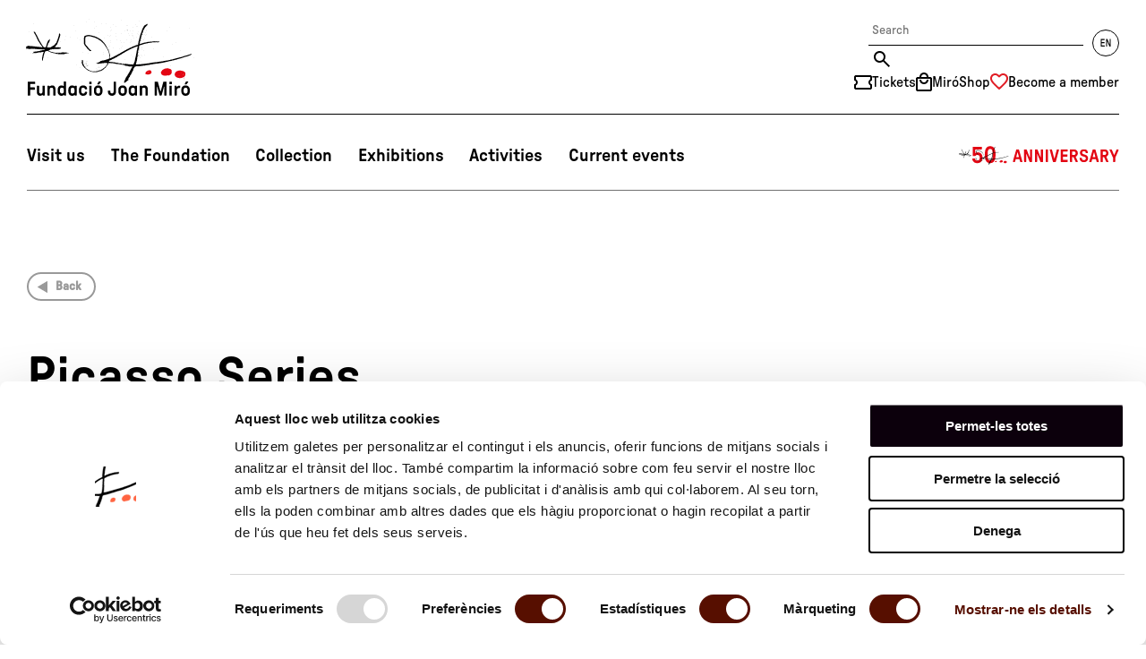

--- FILE ---
content_type: text/html; charset=UTF-8
request_url: https://www.fmirobcn.org/en/exhibitions/5803/picasso-series
body_size: 7213
content:
<!DOCTYPE html>
<!--[if IE 7]> <html class="no-js lt-ie9 lt-ie8" lang="en"> <![endif]-->
<!--[if IE 8]> <html class="no-js lt-ie9" lang="en" > <![endif]-->
<!--[if gt IE 8]><!--> <html class="no-js" lang="en" > <!--<![endif]-->

	<head>

    <meta charset="utf-8"/>

    <meta name="facebook-domain-verification" content="1g4t6z16jz1tf099l0hw3ip2rgvvz1" />

    <meta name="author" content="Fundació Joan Miró" />

    <meta content="width=device-width, initial-scale=1" name="viewport" />

            <title>Picasso Series | Exhibitions | Fundació Joan Miró</title>
    
    <meta property="og:title" content="Picasso Series | Exhibitions | Fundació Joan Miró" />
    <meta property="og:type" content="website" />
    <meta property="og:site_name" content="Fundació Joan Miró" />

    <meta name="twitter:card" content="summary_large_image">
    <meta name="twitter:title" content="Picasso Series | Exhibitions" />
    
    <!-- 1 Way To Avoid the Flash of Unstyled Content | Learning jQuery -->
    <script>
        // traiem la classe 'no-js'
        document.documentElement.className = document.documentElement.className.replace( /(?:^|\s)no-js(?!\S)/g , '' )
        // afegim la classe 'js'
        document.documentElement.className += ' js';
    </script>


        <link rel="canonical" href="https://www.fmirobcn.org/en/exhibitions/5803/picasso-series" />
        <meta property="og:url" content="https://www.fmirobcn.org/en/exhibitions/5803/picasso-series" />
    <meta name="description" content="Picasso Series is a selection of photographs by Joaquim Gomis taken in 1968 that document a walk around the streets of the Picasso’s Barcelona." />
    <meta property="og:description" content="Picasso Series is a selection of photographs by Joaquim Gomis taken in 1968 that document a walk around the streets of the Picasso’s Barcelona." />
    <meta name="twitter:description" content="Picasso Series is a selection of photographs by Joaquim Gomis taken in 1968 that document a walk around the streets of the Picasso’s Barcelona.">
            <meta property="og:image" content="https://www.fmirobcn.org/media/upload/cache/imagen1_169398786789_a1200630.jpg" />
        <meta name="twitter:image" content="https://www.fmirobcn.org/media/upload/cache/imagen1_169398786789_a1200630.jpg">
    

        <link rel="shortcut icon" href="/media/img/favicon.ico" type="image/x-icon" />
        <link rel="start" href="/" title="Fundació Joan Miró" />
                <link rel="stylesheet" href="/media/css/app_1761898753.css"/>
                    <link rel="alternate" hreflang="ca" href="https://www.fmirobcn.org/ca/exposicions/5803/serie-picasso">
        <link rel="alternate" hreflang="es" href="https://www.fmirobcn.org/es/exposiciones/5803/serie-picasso">
        <link rel="alternate" hreflang="en" href="https://www.fmirobcn.org/en/exhibitions/5803/picasso-series">
        <link rel="alternate" hreflang="fr" href="https://www.fmirobcn.org/fr/expositions/5803/serie-picasso">


    
<script type="application/ld+json">
{
  "@context": "http://schema.org",
  "@type": "WebSite",
  "name": "Fundació Joan Miró",
  "url": "https://www.fmirobcn.org"
}
</script>
<script type="application/ld+json">
{
  "@context": "http://schema.org",
  "@type": "Organization",
  "url": "https://www.fmirobcn.org",
  "name": "Fundació Joan Miró",
  "logo": "https://www.fmirobcn.org/media/img/320x320.jpg",
  "address": "Parc de Montjuïc"
  ,"contactPoint": [{
    "@type": "ContactPoint",
    "telephone": "+34 934 439 470",
    "contactType": "customer service"
  }]
 ,"sameAs": [
"https://twitter.com/fundaciomiro","https://www.facebook.com/FundacioJoanMiro" ]
}
</script>








        <script>/* <![CDATA[ */
            var urlBase = '';
        /* ]]> */</script>
                                <script defer="defer" src="/media/js/vendor/custom.modernizr_1747981057.js"></script>
                    
        <!--[if lt IE 9]>
        <script src="/media/js/vendor/respond.min_1747981057.js"></script>
        <![endif]-->



	<script data-cookieconsent="ignore">
    window.dataLayer = window.dataLayer || [];
    function gtag() {
        dataLayer.push(arguments);
    }
    gtag("consent", "default", {
        ad_personalization: "denied",
        ad_storage: "denied",
        ad_user_data: "denied",
        analytics_storage: "denied",
        functionality_storage: "denied",
        personalization_storage: "denied",
        security_storage: "granted",
        wait_for_update: 500,
    });
    gtag("set", "ads_data_redaction", true);
    gtag("set", "url_passthrough", false);
    gtag('config', 'AW-17238380463');
    gtag('config', 'DC-15404420');
</script>


<script>(function(w,d,s,l,i){w[l]=w[l]||[];w[l].push({'gtm.start':
  new Date().getTime(),event:'gtm.js'});var f=d.getElementsByTagName(s)[0],
  j=d.createElement(s),dl=l!='dataLayer'?'&l='+l:'';j.async=true;j.src=
  'https://www.googletagmanager.com/gtm.js?id='+i+dl;f.parentNode.insertBefore(j,f);
  })(window,document,'script','dataLayer','GTM-TSKS8R7');</script></head>
	<body class="interior isDesktop en">

<div class="wrapper single">

	<header class="main-header single">



		<!-- top-container-mobile -->
		<div class="top-container-mobile">
			<!-- header mobile -->
			<div class="top top-mobile show-for-medium-down">
				<div class="row pad">
					<div class="column">
						<div class="top-mobile__container">
							                            <div class="logo-mobile">
                                <a href="/en/">
                                    <img  src="/media/img/logo-fm-txt.svg" alt="Fundació Joan Miró. Barcelona" width="595" height="260"/>
                                </a>
                            </div>
                            							<a href="/en/" class="mobile-menu">
									<img src="/media/img/menu-mobil.svg" alt="Menu" width="36" height="24"/>
                                    <img src="/media/img/menu-mobil-tancar.svg" alt="Close menu" width="28" height="28"/>
							</a>
						</div>
					</div>
				</div>
			</div>

			<!-- /header mobile -->

			<!-- nav-main mobile -->
			<nav class="nav-main nav-main-mobile is-hidden show-for-small">
				<div>
					<div class="tools">
                        <div class="tools__container">
							<form action=">/en/search-engine/" class="search-form">
                                <fieldset>
                                    <legend class="is-hidden">Search</legend>
									<input name="keywords" type="search" placeholder="Search" title="Search"/>
									<input name="enviar"  type="submit" value="Search" title="Search"/>
                                </fieldset>
                            </form>
														<a href="/en/exhibitions/5803/picasso-series" class="lang right">
								<svg width="30" height="30" xmlns="http://www.w3.org/2000/svg"><g fill="none" fill-rule="evenodd"><g fill="#000" fill-rule="nonzero"><path d="M9.66 19h3.984a.24.24 0 0 0 .24-.24v-.66a.24.24 0 0 0-.24-.24h-2.952c-.072 0-.12-.048-.12-.12v-2.376c0-.072.048-.12.12-.12H13.5a.24.24 0 0 0 .24-.24v-.66a.24.24 0 0 0-.24-.24h-2.808c-.072 0-.12-.048-.12-.12V11.86c0-.072.048-.12.12-.12h2.928a.24.24 0 0 0 .24-.24v-.66a.24.24 0 0 0-.24-.24H9.66a.24.24 0 0 0-.24.24v7.92c0 .132.108.24.24.24zM15.708 19h.672a.24.24 0 0 0 .24-.24v-5.592c0-.108.144-.144.192-.024l2.28 5.652c.06.144.12.204.264.204h.972a.24.24 0 0 0 .24-.24v-7.92a.24.24 0 0 0-.24-.24h-.672a.24.24 0 0 0-.24.24v5.592c0 .108-.144.144-.192.024l-2.268-5.652c-.072-.144-.12-.204-.276-.204h-.972a.24.24 0 0 0-.24.24v7.92c0 .132.108.24.24.24z"/></g><circle stroke="#000" cx="15" cy="15" r="14.5"/></g></svg>
							</a>
							                        </div>
                    </div>
			<ul>
    <li class="visitans  has-submenu">
        <a class="visitans" data-id-page="0" href="/en/visit-us/">Visit us</a>
        <ul class="submenu is-hidden">
            <li>
                <a data-id-page="0" href="/en/visit-us/plan-your-visit/">Plan your visit</a>
            </li>
            <li>
                <a data-id-page="31" href="/en/visit-us/guided-tours/">Guided tours</a>
            </li>
            <li>
                <a data-id-page="0" href="/en/visit-us/private-visits-and-venue-hire/">Venue hire</a>
            </li>
        </ul>
    </li>
    <li class="fundacio  has-submenu">
        <a class="fundacio" data-id-page="0" href="/en/foundation/">The Foundation</a>
        <ul class="submenu is-hidden">
            <li>
                <a data-id-page="4" href="/en/foundation/joan-miro/">Joan Miró</a>
            </li>
            <li>
                <a data-id-page="23" href="/en/foundation/">The Fundació Joan Miró</a>
            </li>
            <li>
                <a data-id-page="24" href="/en/foundation/ledifici-de-sert/">Sert’s Building</a>
            </li>
            <li>
                <a data-id-page="32" href="/en/foundation/premi-joan-miro/prize">Joan Miró Prize</a>
            </li>
            <li>
                <a data-id-page="0" href="/en/foundation/triangle-miro/">Miró Triangle</a>
            </li>
            <li>
                <a data-id-page="15" href="/en/foundation/alliances-and-philanthropy/">Alliances &amp; Philanthropy</a>
            </li>
            <li>
                <a data-id-page="9" href="/en/foundation/serveis/">Foundation services</a>
            </li>
        </ul>
    </li>
    <li class="colleccio  has-submenu">
        <a class="colleccio" data-id-page="0" href="/en/colection/">Collection</a>
        <ul class="submenu is-hidden">
            <li>
                <a data-id-page="0" href="/en/colection/catalog-works">Catalogue</a>
            </li>
            <li>
                <a data-id-page="8" href="/en/colection/catalog-works/destacades">Major Works</a>
            </li>
            <li>
                <a data-id-page="0" href="/en/colection/joaquim-gomis-archive/">Joaquim Gomis Archive</a>
            </li>
            <li>
                <a data-id-page="0" href="/en/colection/arxiu/">Archive</a>
            </li>
            <li>
                <a data-id-page="0" href="/en/colection/biblioteca-jacques-dupin/">Library</a>
            </li>
        </ul>
    </li>
    <li class="expos active  has-submenu">
        <a class="expos" data-id-page="0" aria-current="page" href="/en/exhibitions">Exhibitions</a>
        <ul class="submenu is-hidden">
            <li>
                <a data-id-page="0" href="/en/joan-miro-collection/">Joan Miró Collection</a>
            </li>
            <li>
                <a data-id-page="0" href="/en/exhibitions/current/">Current exhibitions</a>
            </li>
            <li>
                <a data-id-page="0" href="/en/exhibitions/upcoming/">Upcoming exhibitions</a>
            </li>
            <li>
                <a data-id-page="0" href="/en/exhibitions/cat/2/espai-13/actual">Espai 13</a>
            </li>
            <li>
                <a data-id-page="0" href="/en/exhibitions/cat/3/photography-in-the-lobby/actual">Photography in the Foyer</a>
            </li>
            <li>
                <a data-id-page="0" href="/en/foundation/serveis/international-exhibitions/">International exhibitions</a>
            </li>
            <li class="active">
                <a data-id-page="0" aria-current="page" href="/en/exhibitions">All Exhibitions</a>
            </li>
        </ul>
    </li>
    <li class="activitats  has-submenu">
        <a class="activitats" data-id-page="0" href="/en/activities/">Activities</a>
        <ul class="submenu is-hidden">
            <li>
                <a data-id-page="20" href="/en/activities/centres-educatius/">School groups</a>
            </li>
            <li>
                <a data-id-page="0" href="/en/activities/families/">Families</a>
            </li>
            <li>
                <a data-id-page="0" href="/en/activities/adults-i-altres-grups/">General activities</a>
            </li>
            <li>
                <a data-id-page="0" href="/en/all-activities/">All activities</a>
            </li>
            <li>
                <a data-id-page="0" href="/en/activities/community-projects/">Community Projects</a>
            </li>
        </ul>
    </li>
    <li class="actualitat">
        <a class="actualitat" data-id-page="0" href="/en/current-events">Current events</a>
    </li>
</ul>                            <div class="text-center">
                    <a href="/en/50anniversary-fundaciomiro/">
                                                <img src="/media/img/menu-50-anniversary.svg" alt="50th anniversary" width="181" height="24">
                                            </a>
                </div>
            
                    <ul class="tools__list">
                        <li>
                            <a href="/en/visit-us/tickets/">
                                <img src="/media/img/ico-tickets.svg" alt="" width="20" height="16">
                                Tickets                            </a>
                        </li>
                        <li>
                            <a href="https://miroshop.fmirobcn.org/en/">
                                <img src="/media/img/ico-shop.svg" alt="" width="18" height="21">
                                MiróShop                            </a>
                        </li>
                        <li>
                            <a href="/ca/fundacio/aliances-i-filantropia/individual/">
                                <img src="/media/img/ico-membre.svg" alt="" width="20" height="16">
                                Become a member                            </a>
                        </li>
                    </ul>
				</div>
			</nav>
			<!-- /nav-main mobile -->
			<div class="show-for-medium-down">
				<div class="langs is-hidden">
					<div class="row pad">
						<div class="columns">
							<ul>
								<li ><a title="Versió en català" hreflang="ca" xml:lang="ca" lang="ca" href="/ca/exposicions/5803/serie-picasso"><span>Cat</span></a></li>
								<li ><a title="Versión en español" hreflang="es" xml:lang="es" lang="es" href="/es/exposiciones/5803/serie-picasso"><span>Es</span></a></li>
								<li class="active"><a title="English version" hreflang="en" xml:lang="en" lang="en" href="/en/exhibitions/5803/picasso-series"><span>En</span></a></li>
																								<li><a title="Français" hreflang="fr" xml:lang="fr" lang="fr" href="/fr/expositions/5803/serie-picasso"><span>Fr</span></a></li>
																																																<li><a class="booking-tickets" title="Japanese" hreflang="ja" xml:lang="ja" lang="ja" href="https://www.tiqets.com/widgets/product_list?currency=EUR&widget_index=2&product_id=975261,973973&partner=fmirobcn&language=ja&tq_campaign=tiquets&return_url=https://www.fmirobcn.org" id="mobile-lang-japanese"><span class="fs-1">日本語</span></a></li>
								<li><a class="booking-tickets" title="Dutch" hreflang="nl" xml:lang="nl" lang="nl" href="https://www.tiqets.com/widgets/product_list?currency=EUR&widget_index=2&product_id=975261,973973&partner=fmirobcn&language=nl&tq_campaign=tiquets&return_url=https://www.fmirobcn.org" id="mobile-lang-dutch"><span>Nl</span></a></li>
								<li><a class="booking-tickets" title="Portuguese" hreflang="pt" xml:lang="pt" lang="pt" href="https://www.tiqets.com/widgets/product_list?currency=EUR&widget_index=2&product_id=975261,973973&partner=fmirobcn&language=pt&tq_campaign=tiquets&return_url=https://www.fmirobcn.org" id="mobile-lang-portuguese"><span>Pt</span></a></li>
								<li><a class="booking-tickets" title="Korean" hreflang="pt" xml:lang="ko" lang="ko" href="https://www.tiqets.com/widgets/product_list?currency=EUR&widget_index=2&product_id=975261,973973&partner=fmirobcn&language=ko&tq_campaign=tiquets&return_url=https://www.fmirobcn.org" id="mobile-lang-korean"><span class="fs-2">한국어</span></a></li>


							</ul>
						</div>
					</div>
				</div>
			</div>

		</div>
		<!-- top-container-mobile -->

		<!-- top-container-desktop -->
		<div class="top-container-desktop">
			 <!-- header desktop -->
			 <div class="top top-desktop show-for-large-up">
				<div class="row pad">
					<div class="column">
                        <div class="top-desktop__container">
                                                    <div class="logo-desktop">
                                <a href="/en/" aria-label="Fundació Joan Miró. Inici">
                                    <img src="/media/img/logo-fm-part-1.svg" alt="" width="200" height="80" class="logo-desktop--1" />
                                    <img src="/media/img/logo-fm-part-2.svg" alt="" width="181" height="16" class="logo-desktop--2" />
                                </a>
                            </div>

                        
                            <div class="tools">
                                <div class="tools__container">
                                    <form action="/en/search-engine/" class="search-form">
                                        <fieldset>
                                            <legend class="is-hidden">Search</legend>
											<input name="keywords" type="search" placeholder="Search" title="Search"/>
											<input name="enviar"  type="submit" value="Search" title="Search"/>
                                        </fieldset>
                                    </form>
                                    									<a href="/en/exhibitions/5803/picasso-series" class="lang right">
										<svg width="30" height="30" xmlns="http://www.w3.org/2000/svg"><g fill="none" fill-rule="evenodd"><g fill="#000" fill-rule="nonzero"><path d="M9.66 19h3.984a.24.24 0 0 0 .24-.24v-.66a.24.24 0 0 0-.24-.24h-2.952c-.072 0-.12-.048-.12-.12v-2.376c0-.072.048-.12.12-.12H13.5a.24.24 0 0 0 .24-.24v-.66a.24.24 0 0 0-.24-.24h-2.808c-.072 0-.12-.048-.12-.12V11.86c0-.072.048-.12.12-.12h2.928a.24.24 0 0 0 .24-.24v-.66a.24.24 0 0 0-.24-.24H9.66a.24.24 0 0 0-.24.24v7.92c0 .132.108.24.24.24zM15.708 19h.672a.24.24 0 0 0 .24-.24v-5.592c0-.108.144-.144.192-.024l2.28 5.652c.06.144.12.204.264.204h.972a.24.24 0 0 0 .24-.24v-7.92a.24.24 0 0 0-.24-.24h-.672a.24.24 0 0 0-.24.24v5.592c0 .108-.144.144-.192.024l-2.268-5.652c-.072-.144-.12-.204-.276-.204h-.972a.24.24 0 0 0-.24.24v7.92c0 .132.108.24.24.24z"/></g><circle stroke="#000" cx="15" cy="15" r="14.5"/></g></svg>
									</a>
									                                </div>
                                <div class="tools__container">
                                    <ul class="tools__list">
                                        <li>
                                            <a href="/en/visit-us/tickets/" class="tooltip-container">
                                                <img src="/media/img/ico-tickets.svg" alt="" width="20" height="16">
                                                <span class="tooltip-text">Tickets</span>
                                            </a>
                                        </li>
                                        <li>
                                            <a href="https://miroshop.fmirobcn.org/en/" class="tooltip-container">
                                                <img src="/media/img/ico-shop.svg" alt="" width="18" height="21">
                                                <span class="tooltip-text">MiróShop</span>
                                            </a>
                                        </li>
                                        <li>
                                                                                        <a href="https://www.fmirobcn.org/en/foundation/alliances-and-philanthropy/individual/" class="tooltip-container">
                                                <img src="/media/img/ico-membre.svg" alt="" width="20" height="16">
                                                <span class="tooltip-text">Become a member</span>
                                            </a>
                                        </li>
                                    </ul>
                                </div>


                            </div>
                        </div>

					</div>
				</div>
			</div>
			<!-- /header desktop -->


			<!-- /header desktop -->
			<div id="navegacio">
				<!-- nav-main desktop -->
				<nav class="row nav-main nav-main-desktop show-for-large-up pad">
					<div class="basic-container">
						<ul class="inline-list">
    <li class="visitans  ">
        <a class="visitans" data-id-page="0" href="/en/visit-us/">Visit us</a>
    </li>
    <li class="fundacio  ">
        <a class="fundacio" data-id-page="0" href="/en/foundation/">The Foundation</a>
    </li>
    <li class="colleccio  ">
        <a class="colleccio" data-id-page="0" href="/en/colection/">Collection</a>
    </li>
    <li class="expos active  ">
        <a class="expos" data-id-page="0" aria-current="page" href="/en/exhibitions">Exhibitions</a>
    </li>
    <li class="activitats  ">
        <a class="activitats" data-id-page="0" href="/en/activities/">Activities</a>
    </li>
    <li class="actualitat">
        <a class="actualitat" data-id-page="0" href="/en/current-events">Current events</a>
    </li>
</ul>                                                <a class="aniversari50" href="/en/50anniversary-fundaciomiro/">
                                                        <img src="/media/img/menu-50-anniversary.svg" alt="50th anniversary" width="181" height="24">
                                                        </a>
                            					</div>
				</nav>
				<!-- /nav-main desktop -->

				<div class="show-for-large-up">
					<div class="langs is-hidden">
						<div class="row pad">
							<div class="columns">
								<ul>
									<li ><a title="Versió en català" hreflang="ca" xml:lang="ca" lang="ca" href="/ca/exposicions/5803/serie-picasso"><span>Cat</span></a></li>
									<li ><a title="Versión en español" hreflang="es" xml:lang="es" lang="es" href="/es/exposiciones/5803/serie-picasso"><span>Es</span></a></li>
									<li class="active"><a title="English version" hreflang="en" xml:lang="en" lang="en" href="/en/exhibitions/5803/picasso-series"><span>En</span></a></li>

																		<li><a title="Français" hreflang="fr" xml:lang="fr" lang="fr" href="/fr/expositions/5803/serie-picasso"><span>Fr</span></a></li>
																																													
									<li><a class="booking-tickets" title="Japanese" hreflang="ja" xml:lang="ja" lang="ja" href="https://www.tiqets.com/widgets/product_list?currency=EUR&widget_index=2&product_id=975261,973973&partner=fmirobcn&language=ja&tq_campaign=tiquets&return_url=https://www.fmirobcn.org" id="lang-japanese"><span class="fs-1">日本語</span></a></li>
									<li><a class="booking-tickets" title="Dutch" hreflang="nl" xml:lang="nl" lang="nl" href="https://www.tiqets.com/widgets/product_list?currency=EUR&widget_index=2&product_id=975261,973973&partner=fmirobcn&language=nl&tq_campaign=tiquets&return_url=https://www.fmirobcn.org" id="lang-dutch"><span>Nl</span></a></li>
									<li><a class="booking-tickets" title="Portuguese" hreflang="pt" xml:lang="pt" lang="pt" href="https://www.tiqets.com/widgets/product_list?currency=EUR&widget_index=2&product_id=975261,973973&partner=fmirobcn&language=pt&tq_campaign=tiquets&return_url=https://www.fmirobcn.org" id="lang-portuguese"><span>Pt</span></a></li>
									<li><a class="booking-tickets" title="Korean" hreflang="pt" xml:lang="ko" lang="ko" href="https://www.tiqets.com/widgets/product_list?currency=EUR&widget_index=2&product_id=975261,973973&partner=fmirobcn&language=ko&tq_campaign=tiquets&return_url=https://www.fmirobcn.org" id="lang-korean"><span class="fs-2">한국어</span></a></li>


								</ul>
							</div>
						</div>
					</div>
				</div>
				<!-- nav-sub desktop -->
				<nav class="nav-sub show-for-large-up">

					<!-- visita'ns -->
					<div class="visitans is-hidden">
						<div class="row pad">
							<div class="large-3 columns">
								<ul class="submenu">
    <li>
        <a data-id-page="0" href="/en/visit-us/plan-your-visit/">Plan your visit</a>
    </li>
    <li>
        <a data-id-page="31" href="/en/visit-us/guided-tours/">Guided tours</a>
    </li>
    <li>
        <a data-id-page="0" href="/en/visit-us/private-visits-and-venue-hire/">Venue hire</a>
    </li>
</ul>							</div>
							<div class="large-9 columns contingut-ajax">

							</div>
						</div>

					</div>
					<!-- /visita'ns -->

					<!-- fundacio -->
					<div class="fundacio is-hidden">
						<div class="row pad">
							<div class="large-3 columns">
								<ul class="submenu">
    <li>
        <a data-id-page="4" href="/en/foundation/joan-miro/">Joan Miró</a>
    </li>
    <li>
        <a data-id-page="23" href="/en/foundation/">The Fundació Joan Miró</a>
    </li>
    <li>
        <a data-id-page="24" href="/en/foundation/ledifici-de-sert/">Sert’s Building</a>
    </li>
    <li>
        <a data-id-page="32" href="/en/foundation/premi-joan-miro/prize">Joan Miró Prize</a>
    </li>
    <li>
        <a data-id-page="0" href="/en/foundation/triangle-miro/">Miró Triangle</a>
    </li>
    <li>
        <a data-id-page="15" href="/en/foundation/alliances-and-philanthropy/">Alliances &amp; Philanthropy</a>
    </li>
    <li>
        <a data-id-page="9" href="/en/foundation/serveis/">Foundation services</a>
    </li>
</ul>							</div>
							<div class="large-9 columns contingut-ajax">

							</div>
						</div>
					</div>
					<!-- /fundacio -->

					<!-- Joan Miró -->
					<div class="joanmiro is-hidden">
						<div class="row pad">
							<div class="large-3 columns">
								<ul class="submenu">
    <li>
        <a data-id-page="0" href="/en/joan-miro/works-by-joan-miro/">Miró at the Foundation</a>
    </li>
    <li>
        <a data-id-page="0" href="/en/joan-miro/works-in-barcelona-and-around-the-world/">Works in Barcelona and around the world</a>
    </li>
    <li>
        <a data-id-page="0" href="/en/joan-miro/barcelona-mirotour/">Barcelona MiróTour</a>
    </li>
</ul>							</div>
							<div class="large-9 columns contingut-ajax">

							</div>
						</div>
					</div>
					<!-- /Joan Miró -->

					<!-- col·lecció -->
					<div class="colleccio is-hidden">
						<div class="row pad">
							<div class="large-3 columns">
								<ul class="submenu">
    <li>
        <a data-id-page="0" href="/en/colection/catalog-works">Catalogue</a>
    </li>
    <li>
        <a data-id-page="8" href="/en/colection/catalog-works/destacades">Major Works</a>
    </li>
    <li>
        <a data-id-page="0" href="/en/colection/joaquim-gomis-archive/">Joaquim Gomis Archive</a>
    </li>
    <li>
        <a data-id-page="0" href="/en/colection/arxiu/">Archive</a>
    </li>
    <li>
        <a data-id-page="0" href="/en/colection/biblioteca-jacques-dupin/">Library</a>
    </li>
</ul>							</div>
							<div class="large-9 columns contingut-ajax">

							</div>
						</div>
					</div>
					<!-- /col·lecció -->

					<!-- expos -->
					<div class="expos is-hidden">
						<div class="row pad">
							<div class="large-3 columns">
								<ul class="submenu">
    <li>
        <a data-id-page="0" href="/en/joan-miro-collection/">Joan Miró Collection</a>
    </li>
    <li>
        <a data-id-page="0" href="/en/exhibitions/current/">Current exhibitions</a>
    </li>
    <li>
        <a data-id-page="0" href="/en/exhibitions/upcoming/">Upcoming exhibitions</a>
    </li>
    <li>
        <a data-id-page="0" href="/en/exhibitions/cat/2/espai-13/actual">Espai 13</a>
    </li>
    <li>
        <a data-id-page="0" href="/en/exhibitions/cat/3/photography-in-the-lobby/actual">Photography in the Foyer</a>
    </li>
    <li>
        <a data-id-page="0" href="/en/foundation/serveis/international-exhibitions/">International exhibitions</a>
    </li>
    <li class="active">
        <a data-id-page="0" aria-current="page" href="/en/exhibitions">All Exhibitions</a>
    </li>
</ul>							</div>
							<div class="large-9 columns contingut-ajax">

							</div>
						</div>
					</div>
					<!-- /expos -->

					<!-- activitats -->
					<div class="activitats is-hidden">
						<div class="row pad">
							<div class="large-3 columns">
								<ul class="submenu">
    <li>
        <a data-id-page="20" href="/en/activities/centres-educatius/">School groups</a>
    </li>
    <li>
        <a data-id-page="0" href="/en/activities/families/">Families</a>
    </li>
    <li>
        <a data-id-page="0" href="/en/activities/adults-i-altres-grups/">General activities</a>
    </li>
    <li>
        <a data-id-page="0" href="/en/all-activities/">All activities</a>
    </li>
    <li>
        <a data-id-page="0" href="/en/activities/community-projects/">Community Projects</a>
    </li>
</ul>							</div>
							<div class="large-9 columns contingut-ajax">

							</div>
						</div>
					</div>
					<!-- /activitats -->

				</nav>
				<!-- /nav-sub desktop -->
			</div>
						<div class="row pad">
				<div class="column">
					<nav class="nav-sub-sub show-for-large-up">
						<p class="current-section">Exhibitions</p>
					</nav>
				</div>
			</div>
			
		</div>
		<!-- /top-container-desktop -->

	</header>
	<!-- /header -->


	<main class="main exposicions" id="main">

		<div class="row pad " id="activitat-fitxa">

			<div class="large-12 columns width-back" id="main-content">

				<div class="nav-article rs_skip">
					<a href="/en/exhibitions" class="previous">Back</a>
				</div>

                
				<h1>Picasso Series</h1>
                
			</div>

			<div class="large-6 columns exposicio-fitxa separacio">
								<p class="tipus-espai"><a href="/en/exhibitions/cat/3/photography-in-the-foyer" class="categ">Photography in the Foyer</a></p>
				<dl class="obra-dades-list">
										
                                                                <dt>Artist</dt>
                        <dd>Joaquim Gomis</dd>
					
						<dt>Dates</dt>
						<dd><time datetime="2023-09-19">19/09/2023</time> — <time datetime="2024-02-04">04/02/2024</time></dd>
											<dt>Place</dt>
						<dd>Foyer of the Fundació Miró</dd>
										
											<dt>Curated by</dt>
						<dd>Martina Millà</dd>
															</dl>
				
				<p><em>Picasso Series</em> is a selection of photographs by Joaquim Gomis that takes as its starting point an album of the same title held in the Gomis Fonds in the Arxiu Nacional de Catalunya. The album contains photographs taken in 1968 that document a walk around the streets of Barcelona where Pablo Picasso lived, studied, worked and socialised between 1895 and 1904, the year he moved to Paris. It does not seem coincidental that Gomis&#39;s reportage dates from 1968, as this was a year of consolidation of the Museu Picasso on Carrer Montcada and it is entirely possible that Gomis was thinking about putting together a photobook about Picasso&#39;s Barcelona.</p>

<p>The Gomis Fonds also holds photographs from other years that show places in Barcelona that Picasso frequented. This is why this exhibition combines photographs from the <em>Picasso Series</em> with others from the 1940s. The bleakness reflected in these post-war images calls to mind the climate of defeat of the late nineteenth century and Picasso&#39;s Blue Period, as if the city had remained virtually unchanged since then.</p>

<p>The exhibition is presented in the foyer and restaurant of the Fundació Joan Miró, where photographs related to food and drink are on display.</p>

<p>Joaquim Gomis (1902-1991), a businessman, cultural activist and amateur photographer, was the first president of the Fundació Joan Miró.</p>
				
								
				

				


			</div>

			<div class="large-6 exposicio-fitxa-lateral columns">







					<figure class="rs_skip" >
						<a
							class="gallery-item"
							href="/media/upload/cache/imagen2_1693989966_900.jpg"
							title="Joaquim Gomis. Facade of a building in the Ciutat Vella district of Barcelona, 29 August 1968. Joaquim Gomis archive, deposited at the Catalan National Archive © Hereus de Joaquim Gomis, 2023. Fundació Joan Miró, Barcelona.
"
						>
							<img
								src="/media/upload/cache/imagen2_1693989966_550.jpg"
								alt=""
							/>
						</a>
					   <figcaption>Joaquim Gomis. Facade of a building in the Ciutat Vella district of Barcelona, 29 August 1968. Joaquim Gomis archive, deposited at the Catalan National Archive © Hereus de Joaquim Gomis, 2023. Fundació Joan Miró, Barcelona.
</figcaption>
					</figure>


								
				
												<h2>Follow this exhibition on social media</h2>
								<p><a href="https://twitter.com/search?f=tweets&q=%23PicassoGomis">#PicassoGomis</a></p>
				
				


												
			</div>
		</div>



		<div class="row pad rs_skip">

			
		</div>
	</main>
	<!-- /main -->

<!-- scrollup -->
<div class="large-12 columns text-center scroll-section">
	<a class="pujar scrollup hide-for-print" href="#"><img src="/media/img/scrolltop.svg" alt="Up" width="37" height="37"/></a>
</div>
<!-- /scrollup -->



	<footer class="main-footer">
		<div class="row">
            <div class="large-12 columns">
                <hr>
            </div>
        </div>
		<div class="main-footer__container">
            <div class="row">
                <div class="medium-6 large-3 columns">
                    <img loading="lazy" src="/media/img/logo-fm-txt.svg" alt="Fundació Joan Miró. Barcelona" width="595" height="260" class="logo"/>
                </div>
                <div class="medium-6 large-3 columns">
					<a href="/en_newsletter/" class="butlleti">
                        <p>Subscribe to the newsletter</p>
                        <p>We will keep you informed of our activities</p>
                        <img src="/media/img/ico-footer-newsletter-min.svg" loading="lazy" alt="" width="38" height="38">
                    </a>
				</div>
				<div class="medium-6 large-3 columns social">
					<p>Follow us</p>
					<ul>
												<li>
							<a href="https://instagram.com/fundaciomiro/">
								<img src="/media/img/ico-footer-instagram-min.svg" alt="Instagram" width="37" height="37" loading="lazy">
							</a>
						</li>
																		<li>
							<a href="https://www.facebook.com/FundacioJoanMiro">
								<img src="/media/img/ico-footer-facebook-min.svg" alt="Facebook" width="37" height="37" loading="lazy">
							</a>
						</li>
																		<li>
							<a href="https://twitter.com/fundaciomiro">
								<img src="/media/img/ico-footer-x-min.svg" alt="X" width="37" height="37" loading="lazy">
							</a>

						</li>
																		<li>
							<a href="https://www.tiktok.com/@fundaciomiro" >
								<img src="/media/img/ico-footer-tiktok-min.svg" alt="Tiktok" width="37" height="37" loading="lazy">
							</a>
						</li>
																		<li>
							<a href="https://www.youtube.com/user/FundacioJoanMiro">
								<img src="/media/img/ico-footer-youtube-min.svg" alt="YouTube" width="37" height="37" loading="lazy">
							</a>
						</li>
																		<li>
							<a href="https://www.linkedin.com/company/fundaci%C3%B3-joan-mir%C3%B3/">
								<img src="/media/img/ico-footer-linkedin-min.svg" alt="Linkedin" width="37" height="37" loading="lazy">
							</a>
						</li>
																		<li>
							<a href="https://open.spotify.com/user/fundaciomiro">
								<img src="/media/img/ico-footer-spotify-min.svg" alt="Spotify" width="37" height="37" loading="lazy">
							</a>
						</li>
																		<li>
							<a href="/en/bloomberg-connects/">
								<img src="/media/img/ico-footer-bloomberg-min.svg" alt="Bloomberg Connects" width="37" height="37" loading="lazy">
							</a>
						</li>
											</ul>

				</div>
				<div class="medium-6 large-3 columns legal">
                    <ul>
    <li>
        <a data-id-page="0" href="/en/contact/">Contact</a>
    </li>
    <li>
        <a data-id-page="0" href="/en/legal-notice/">Legal notice</a>
    </li>
    <li>
        <a data-id-page="0" href="/en/privacy-policy/">Privacy</a>
    </li>
    <li>
        <a data-id-page="0" href="/en/environment/">Environment</a>
    </li>
    <li>
        <a data-id-page="0" href="/en/transparencia/">Transparency Law</a>
    </li>
    <li>
        <a data-id-page="0" href="/en/foundation/press">Press office</a>
    </li>
    <li>
        <a data-id-page="0" href="https://www.fmirobcn.org/en/ethical-mailbox/">Ethical mailbox</a>
    </li>
</ul>                    <p class="copy">© Fundació Joan Miró Barcelona 2026</p>
                </div>
			</div>

		</div>


	</footer>
	<!-- /footer -->
</div>




    <script>var idioma = 'en';</script>
        <script defer="defer" src="/media/js/app.min_1747981056.js"></script>
    

    <div data-tiqets-widget="booking" data-trigger-selector="#lang-japanese" data-language="ja"></div>
    <div data-tiqets-widget="booking" data-trigger-selector="#lang-dutch" data-language="nl"></div>
    <div data-tiqets-widget="booking" data-trigger-selector="#lang-portuguese" data-language="pt"></div>
    <div data-tiqets-widget="booking" data-trigger-selector="#lang-korean" data-language="ko"></div>

    <div data-tiqets-widget="booking" data-trigger-selector="#mobile-lang-japanese" data-language="ja"></div>
    <div data-tiqets-widget="booking" data-trigger-selector="#mobile-lang-dutch" data-language="nl"></div>
    <div data-tiqets-widget="booking" data-trigger-selector="#mobile-lang-portuguese" data-language="pt"></div>
    <div data-tiqets-widget="booking" data-trigger-selector="#mobile-lang-korean" data-language="ko"></div>

    <!-- div data-tiqets-widget="booking" data-product-id="975261,973973" data-partner="fmirobcn" data-currency="EUR" data-use-smart-button="true" data-smart-button-alignment="right" data-blacklisted-languages="es,en,fr"></div -->
    <script defer src="https://tiqets-cdn.s3.amazonaws.com/booking_engine/loader/139.js"></script>

    
    
<!-- Userway -->
<script src="https://cdn.userway.org/widget.js" data-account="K7H7PKmg3T"></script>

<script defer="defer" src="/media/js/vendor/pinterest_grid.js"></script>

<script>
window.addEventListener("load", function() {
 $('#grid-box').pinterest_grid({
                no_columns: 4,
                padding_x: 17,
                padding_y: 10,
                margin_bottom: 0,
                single_column_breakpoint: 750
            });
});
</script>
	</body>
</html>


--- FILE ---
content_type: image/svg+xml
request_url: https://www.fmirobcn.org/media/img/ico-tickets.svg
body_size: 84
content:
<svg xmlns="http://www.w3.org/2000/svg" width="20" height="16"><path d="M2 14h16v-2.55a4.097 4.097 0 0 1-1.462-1.462A3.843 3.843 0 0 1 16 8c0-.717.179-1.379.538-1.988A4.097 4.097 0 0 1 18 4.55V2H2v2.55a4.097 4.097 0 0 1 1.462 1.462C3.821 6.621 4 7.283 4 8c0 .717-.179 1.379-.538 1.988A4.097 4.097 0 0 1 2 11.45V14Zm0 2a1.93 1.93 0 0 1-1.413-.587A1.93 1.93 0 0 1 0 14v-3.375c0-.183.058-.342.175-.475a.762.762 0 0 1 .45-.25c.4-.133.729-.375.988-.725C1.871 8.825 2 8.433 2 8c0-.433-.129-.825-.387-1.175A1.986 1.986 0 0 0 .625 6.1a.762.762 0 0 1-.45-.25A.696.696 0 0 1 0 5.375V2C0 1.45.196.979.587.587A1.93 1.93 0 0 1 2 0h16c.55 0 1.021.196 1.413.587C19.804.979 20 1.45 20 2v3.375a.696.696 0 0 1-.175.475.762.762 0 0 1-.45.25c-.4.133-.729.375-.988.725C18.129 7.175 18 7.567 18 8c0 .433.129.825.387 1.175.259.35.588.592.988.725a.762.762 0 0 1 .45.25.696.696 0 0 1 .175.475V14a1.93 1.93 0 0 1-.587 1.413A1.93 1.93 0 0 1 18 16H2Z" fill-rule="evenodd"/></svg>

--- FILE ---
content_type: image/svg+xml
request_url: https://www.fmirobcn.org/media/img/ico-footer-x-min.svg
body_size: -82
content:
<svg width="37" height="37" xmlns="http://www.w3.org/2000/svg"><g fill="none" fill-rule="evenodd"><circle stroke="#000" cx="18.5" cy="18.5" r="18"/><path d="M20.522 16.924 26.48 10h-1.412l-5.172 6.012L15.765 10H11l6.247 9.09L11 26.353h1.412l5.461-6.35 4.363 6.35H27l-6.478-9.428zM18.59 19.17l-.633-.905-5.036-7.203h2.168l4.064 5.813.633.905 5.283 7.556H22.9l-4.311-6.166z" fill="#000" fill-rule="nonzero"/></g></svg>

--- FILE ---
content_type: image/svg+xml
request_url: https://www.fmirobcn.org/media/img/ico-footer-youtube-min.svg
body_size: -57
content:
<svg width="37" height="37" xmlns="http://www.w3.org/2000/svg"><g fill="none" fill-rule="evenodd"><circle stroke="#000" cx="18.5" cy="18.5" r="18"/><g fill-rule="nonzero"><path d="M27.624 13.968a2.254 2.254 0 0 0-1.592-1.592C24.63 12 19 12 19 12s-5.63 0-7.032.376a2.254 2.254 0 0 0-1.592 1.592C10 15.37 10 18.3 10 18.3s0 2.93.376 4.333a2.254 2.254 0 0 0 1.592 1.591c1.403.377 7.032.377 7.032.377s5.63 0 7.032-.377a2.254 2.254 0 0 0 1.592-1.591C28 21.23 28 18.3 28 18.3s-.002-2.93-.376-4.332z" fill="#000"/><path fill="#FFF" d="m17.198 21 4.677-2.7-4.677-2.7z"/></g></g></svg>

--- FILE ---
content_type: image/svg+xml
request_url: https://www.fmirobcn.org/media/img/ico-footer-newsletter-min.svg
body_size: -91
content:
<svg width="38" height="38" xmlns="http://www.w3.org/2000/svg"><g fill="none" fill-rule="evenodd"><circle stroke="#000" cx="19" cy="19" r="18.5"/><path d="M11 27c-.55 0-1.02-.196-1.412-.587A1.926 1.926 0 0 1 9 25V13c0-.55.196-1.02.588-1.412A1.926 1.926 0 0 1 11 11h16c.55 0 1.02.196 1.413.588.391.391.587.862.587 1.412v12c0 .55-.196 1.02-.587 1.413A1.926 1.926 0 0 1 27 27H11zm8-7-8-5v10h16V15l-8 5zm0-2 8-5H11l8 5zm-7.963-3v-2 12-10z" fill="#000" fill-rule="nonzero"/></g></svg>

--- FILE ---
content_type: image/svg+xml
request_url: https://www.fmirobcn.org/media/img/ico-shop.svg
body_size: -8
content:
<svg xmlns="http://www.w3.org/2000/svg" width="18" height="21"><path d="M2 19V7v12ZM6 5h6c0-.833-.292-1.542-.875-2.125A2.894 2.894 0 0 0 9 2c-.833 0-1.542.292-2.125.875A2.894 2.894 0 0 0 6 5Zm3 8c1.383 0 2.563-.488 3.538-1.462C13.512 10.562 14 9.383 14 8h-2c0 .833-.292 1.542-.875 2.125A2.894 2.894 0 0 1 9 11a2.894 2.894 0 0 1-2.125-.875A2.894 2.894 0 0 1 6 8H4c0 1.383.488 2.562 1.462 3.538C6.437 12.512 7.617 13 9 13Zm-7 6h14V7H2v12Zm0 2a1.93 1.93 0 0 1-1.413-.587A1.93 1.93 0 0 1 0 19V7c0-.55.196-1.021.587-1.413A1.93 1.93 0 0 1 2 5h2c0-1.383.488-2.562 1.462-3.538C6.437.488 7.617 0 9 0s2.563.488 3.538 1.462C13.512 2.438 14 3.617 14 5h2c.55 0 1.021.196 1.413.587.391.392.587.863.587 1.413v12a1.93 1.93 0 0 1-.587 1.413A1.93 1.93 0 0 1 16 21H2Z" fill-rule="evenodd"/></svg>

--- FILE ---
content_type: image/svg+xml
request_url: https://www.fmirobcn.org/media/img/menu-mobil-tancar.svg
body_size: -232
content:
<svg width="28" height="28" xmlns="http://www.w3.org/2000/svg"><path d="M25.2 0 14 11.202 2.798 0 0 2.8 11.2 14 0 25.202 2.798 28 14 16.802 25.2 28l2.8-2.798L16.8 14 28 2.8z" fill="#000" fill-rule="evenodd"/></svg>

--- FILE ---
content_type: image/svg+xml
request_url: https://www.fmirobcn.org/media/img/menu-mobil.svg
body_size: -287
content:
<svg xmlns="http://www.w3.org/2000/svg" width="36" height="24"><path d="M0 24v-4h36v4H0Zm0-10v-4h36v4H0ZM0 4V0h36v4H0Z"/></svg>

--- FILE ---
content_type: image/svg+xml
request_url: https://www.fmirobcn.org/media/img/ico-footer-spotify-min.svg
body_size: 163
content:
<svg width="37" height="37" xmlns="http://www.w3.org/2000/svg"><g fill="none" fill-rule="evenodd"><circle stroke="#000" cx="18.5" cy="18.5" r="18"/><path d="M19 10c-4.968 0-9 4.032-9 9s4.032 9 9 9 9-4.032 9-9-4.032-9-9-9zm3.654 13.242c-.152 0-.246-.047-.388-.13-2.264-1.365-4.9-1.423-7.501-.89-.142.037-.327.095-.432.095a.565.565 0 0 1-.573-.573c0-.374.221-.552.493-.61 2.972-.657 6.01-.599 8.601.95.221.142.352.27.352.6 0 .33-.258.558-.552.558zm.977-2.38c-.19 0-.316-.084-.447-.153-2.268-1.342-5.65-1.883-8.659-1.067-.174.048-.268.095-.431.095a.705.705 0 0 1-.704-.704c0-.389.188-.646.562-.752a12.206 12.206 0 0 1 3.55-.493c2.354 0 4.63.584 6.423 1.651.294.174.41.4.41.715a.703.703 0 0 1-.704.708zm1.125-2.766c-.19 0-.305-.047-.468-.141-2.584-1.542-7.204-1.913-10.194-1.078-.131.036-.294.094-.469.094a.838.838 0 0 1-.845-.856c0-.494.305-.773.631-.867 1.278-.374 2.708-.552 4.264-.552 2.65 0 5.426.552 7.454 1.735.284.163.469.388.469.82a.84.84 0 0 1-.842.845z" fill="#000" fill-rule="nonzero"/></g></svg>

--- FILE ---
content_type: image/svg+xml
request_url: https://www.fmirobcn.org/media/img/ico-membre.svg
body_size: 112
content:
<svg xmlns="http://www.w3.org/2000/svg" width="20" height="19"><path fill="#E11D25" d="m10 18.35-1.45-1.3c-1.683-1.517-3.075-2.825-4.175-3.925-1.1-1.1-1.975-2.088-2.625-2.963C1.1 9.288.646 8.483.387 7.75A6.725 6.725 0 0 1 0 5.5c0-1.567.525-2.875 1.575-3.925C2.625.525 3.933 0 5.5 0c.867 0 1.692.183 2.475.55A5.93 5.93 0 0 1 10 2.1 5.93 5.93 0 0 1 12.025.55 5.769 5.769 0 0 1 14.5 0c1.567 0 2.875.525 3.925 1.575C19.475 2.625 20 3.933 20 5.5c0 .767-.13 1.517-.388 2.25-.258.733-.712 1.538-1.362 2.412-.65.875-1.525 1.863-2.625 2.963s-2.492 2.408-4.175 3.925L10 18.35Zm0-2.7c1.6-1.433 2.917-2.662 3.95-3.688 1.033-1.024 1.85-1.916 2.45-2.674.6-.759 1.017-1.434 1.25-2.026.233-.591.35-1.179.35-1.762 0-1-.333-1.833-1-2.5s-1.5-1-2.5-1a3.86 3.86 0 0 0-2.175.662c-.667.442-1.125 1.005-1.375 1.688h-1.9c-.25-.683-.708-1.246-1.375-1.688A3.86 3.86 0 0 0 5.5 2c-1 0-1.833.333-2.5 1S2 4.5 2 5.5c0 .583.117 1.17.35 1.762.233.592.65 1.267 1.25 2.026.6.758 1.417 1.65 2.45 2.675A109.339 109.339 0 0 0 10 15.65Z"/></svg>

--- FILE ---
content_type: image/svg+xml
request_url: https://www.fmirobcn.org/media/img/scrolltop.svg
body_size: -48
content:
<svg width="37" height="37" xmlns="http://www.w3.org/2000/svg"><g transform="matrix(0 -1 -1 0 36.5 36.5)" fill="none" fill-rule="evenodd"><circle stroke="#000" cx="18" cy="18" r="18"/><path d="m19.227 24.007.794.794a.64.64 0 0 0 .927 0l6.322-6.321a.64.64 0 0 0 0-.927L20.948 11.2a.64.64 0 0 0-.927 0l-.794.794c-.298.298-.298.695 0 .96l3.243 3.177c.232.232.067.563-.231.563H9.662a.664.664 0 0 0-.662.662v1.29c0 .364.298.662.662.662h12.577c.298 0 .463.331.231.563l-3.243 3.177c-.298.265-.265.695 0 .96Z" fill="#000" fill-rule="nonzero"/></g></svg>